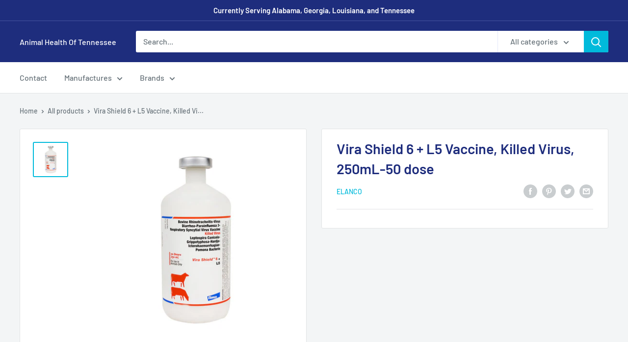

--- FILE ---
content_type: text/javascript
request_url: https://animalhealthtn.com/cdn/shop/t/28/assets/custom.js?v=102476495355921946141668038693
body_size: -548
content:
//# sourceMappingURL=/cdn/shop/t/28/assets/custom.js.map?v=102476495355921946141668038693
